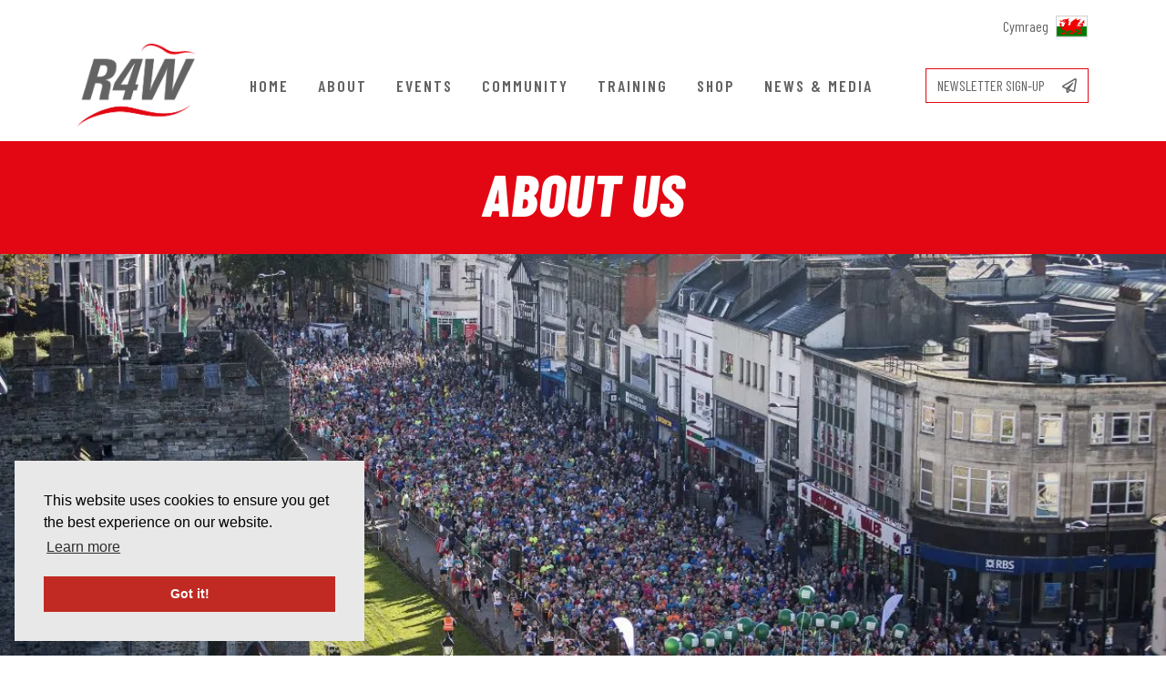

--- FILE ---
content_type: text/html; charset=UTF-8
request_url: https://www.run4wales.org/about-us/our-story/
body_size: 7648
content:

<!doctype html>
<html lang="en-US" prefix="og: http://ogp.me/ns#">
  <head>
  <meta charset="utf-8">
  <meta http-equiv="x-ua-compatible" content="ie=edge">
  <meta name="viewport" content="width=device-width, initial-scale=1, shrink-to-fit=no">
  <link rel="alternate" hreflang="en" href="https://www.run4wales.org/about-us/our-story/" />
<link rel="alternate" hreflang="cy" href="https://www.run4wales.org/cy/amdanom-ni-2/amdanom-ni/" />
<link rel="alternate" hreflang="x-default" href="https://www.run4wales.org/about-us/our-story/" />

<!-- Search Engine Optimization by Rank Math - https://s.rankmath.com/home -->
<title>About Us - Run 4 Wales (R4W)</title>
<meta name="description" content="Run 4 Wales (R4W) is a not-for-profit social enterprise and charitable trust set-up to promote, manage and deliver major sporting events."/>
<meta name="robots" content="index, follow, max-snippet:-1, max-video-preview:-1, max-image-preview:large"/>
<link rel="canonical" href="https://www.run4wales.org/about-us/our-story/" />
<meta property="og:locale" content="en_US">
<meta property="og:type" content="article">
<meta property="og:title" content="About Us - Run 4 Wales (R4W)">
<meta property="og:description" content="Run 4 Wales (R4W) is a not-for-profit social enterprise and charitable trust set-up to promote, manage and deliver major sporting events.">
<meta property="og:url" content="https://www.run4wales.org/about-us/our-story/">
<meta property="og:site_name" content="Run 4 Wales (R4W)">
<meta property="og:updated_time" content="2026-01-06T10:17:57+00:00">
<meta property="og:image" content="https://www.run4wales.org/app/uploads/2020/12/Cardiff-Half.jpg">
<meta property="og:image:secure_url" content="https://www.run4wales.org/app/uploads/2020/12/Cardiff-Half.jpg">
<meta property="og:image:width" content="1200">
<meta property="og:image:height" content="800">
<meta property="og:image:alt" content="The start line of the Cardiff Half Marathon">
<meta property="og:image:type" content="image/jpeg">
<meta name="twitter:card" content="summary_large_image">
<meta name="twitter:title" content="About Us - Run 4 Wales (R4W)">
<meta name="twitter:description" content="Run 4 Wales (R4W) is a not-for-profit social enterprise and charitable trust set-up to promote, manage and deliver major sporting events.">
<meta name="twitter:image" content="https://www.run4wales.org/app/uploads/2020/12/Cardiff-Half.jpg">
<script type="application/ld+json" class="rank-math-schema">{
    "@context": "https://schema.org",
    "@graph": [
        {
            "@type": [
                "Person",
                "Organization"
            ],
            "@id": "https://www.run4wales.org/#person",
            "name": "Run 4 Wales Corporate",
            "logo": {
                "@type": "ImageObject",
                "url": false
            },
            "image": {
                "@type": "ImageObject",
                "url": false
            }
        },
        {
            "@type": "WebSite",
            "@id": "https://www.run4wales.org/#website",
            "url": "https://www.run4wales.org",
            "name": "Run 4 Wales Corporate",
            "publisher": {
                "@id": "https://www.run4wales.org/#person"
            },
            "inLanguage": "en-US",
            "potentialAction": {
                "@type": "SearchAction",
                "target": "https://www.run4wales.org/?s={search_term_string}",
                "query-input": "required name=search_term_string"
            }
        },
        {
            "@type": "ImageObject",
            "@id": "https://www.run4wales.org/about-us/our-story/#primaryImage",
            "url": "https://www.run4wales.org/app/uploads/2020/12/Cardiff-Half.jpg",
            "width": 1200,
            "height": 800
        },
        {
            "@type": "WebPage",
            "@id": "https://www.run4wales.org/about-us/our-story/#webpage",
            "url": "https://www.run4wales.org/about-us/our-story/",
            "name": "About Us - Run 4 Wales (R4W)",
            "datePublished": "2020-07-08T11:42:49+01:00",
            "dateModified": "2026-01-06T10:17:57+00:00",
            "isPartOf": {
                "@id": "https://www.run4wales.org/#website"
            },
            "primaryImageOfPage": {
                "@id": "https://www.run4wales.org/about-us/our-story/#primaryImage"
            },
            "inLanguage": "en-US"
        },
        {
            "@type": "Article",
            "headline": "About Us - Run 4 Wales (R4W)",
            "datePublished": "2020-07-08T11:42:49+01:00",
            "dateModified": "2026-01-06T10:17:57+00:00",
            "author": {
                "@type": "Person",
                "name": "admin"
            },
            "publisher": {
                "@id": "https://www.run4wales.org/#person"
            },
            "description": "Run 4 Wales (R4W) is a not-for-profit social enterprise and charitable trust set-up to promote, manage and deliver major sporting events.",
            "@id": "https://www.run4wales.org/about-us/our-story/#richSnippet",
            "isPartOf": {
                "@id": "https://www.run4wales.org/about-us/our-story/#webpage"
            },
            "image": {
                "@id": "https://www.run4wales.org/about-us/our-story/#primaryImage"
            },
            "inLanguage": "en-US",
            "mainEntityOfPage": {
                "@id": "https://www.run4wales.org/about-us/our-story/#webpage"
            }
        }
    ]
}</script>
<!-- /Rank Math WordPress SEO plugin -->

<link rel='dns-prefetch' href='//s.w.org' />
		<script type="text/javascript">
			window._wpemojiSettings = {"baseUrl":"https:\/\/s.w.org\/images\/core\/emoji\/13.0.0\/72x72\/","ext":".png","svgUrl":"https:\/\/s.w.org\/images\/core\/emoji\/13.0.0\/svg\/","svgExt":".svg","source":{"concatemoji":"https:\/\/www.run4wales.org\/wp\/wp-includes\/js\/wp-emoji-release.min.js?ver=5.5.3"}};
			!function(e,a,t){var r,n,o,i,p=a.createElement("canvas"),s=p.getContext&&p.getContext("2d");function c(e,t){var a=String.fromCharCode;s.clearRect(0,0,p.width,p.height),s.fillText(a.apply(this,e),0,0);var r=p.toDataURL();return s.clearRect(0,0,p.width,p.height),s.fillText(a.apply(this,t),0,0),r===p.toDataURL()}function l(e){if(!s||!s.fillText)return!1;switch(s.textBaseline="top",s.font="600 32px Arial",e){case"flag":return!c([127987,65039,8205,9895,65039],[127987,65039,8203,9895,65039])&&(!c([55356,56826,55356,56819],[55356,56826,8203,55356,56819])&&!c([55356,57332,56128,56423,56128,56418,56128,56421,56128,56430,56128,56423,56128,56447],[55356,57332,8203,56128,56423,8203,56128,56418,8203,56128,56421,8203,56128,56430,8203,56128,56423,8203,56128,56447]));case"emoji":return!c([55357,56424,8205,55356,57212],[55357,56424,8203,55356,57212])}return!1}function d(e){var t=a.createElement("script");t.src=e,t.defer=t.type="text/javascript",a.getElementsByTagName("head")[0].appendChild(t)}for(i=Array("flag","emoji"),t.supports={everything:!0,everythingExceptFlag:!0},o=0;o<i.length;o++)t.supports[i[o]]=l(i[o]),t.supports.everything=t.supports.everything&&t.supports[i[o]],"flag"!==i[o]&&(t.supports.everythingExceptFlag=t.supports.everythingExceptFlag&&t.supports[i[o]]);t.supports.everythingExceptFlag=t.supports.everythingExceptFlag&&!t.supports.flag,t.DOMReady=!1,t.readyCallback=function(){t.DOMReady=!0},t.supports.everything||(n=function(){t.readyCallback()},a.addEventListener?(a.addEventListener("DOMContentLoaded",n,!1),e.addEventListener("load",n,!1)):(e.attachEvent("onload",n),a.attachEvent("onreadystatechange",function(){"complete"===a.readyState&&t.readyCallback()})),(r=t.source||{}).concatemoji?d(r.concatemoji):r.wpemoji&&r.twemoji&&(d(r.twemoji),d(r.wpemoji)))}(window,document,window._wpemojiSettings);
		</script>
		<style type="text/css">
img.wp-smiley,
img.emoji {
	display: inline !important;
	border: none !important;
	box-shadow: none !important;
	height: 1em !important;
	width: 1em !important;
	margin: 0 .07em !important;
	vertical-align: -0.1em !important;
	background: none !important;
	padding: 0 !important;
}
</style>
	<link rel='stylesheet' id='wp-block-library-css'  href='https://www.run4wales.org/wp/wp-includes/css/dist/block-library/style.min.css?ver=5.5.3' type='text/css' media='all' />
<link rel='stylesheet' id='widgetopts-styles-css'  href='https://www.run4wales.org/app/mu-plugins/widget-options/assets/css/widget-options.css' type='text/css' media='all' />
<link rel='stylesheet' id='wpml-legacy-horizontal-list-0-css'  href='//www.run4wales.org/app/plugins/sitepress-multilingual-cms/templates/language-switchers/legacy-list-horizontal/style.min.css?ver=1' type='text/css' media='all' />
<link rel='stylesheet' id='cms-navigation-style-base-css'  href='https://www.run4wales.org/app/plugins/wpml-cms-nav/res/css/cms-navigation-base.css?ver=1.5.2' type='text/css' media='screen' />
<link rel='stylesheet' id='cms-navigation-style-css'  href='https://www.run4wales.org/app/plugins/wpml-cms-nav/res/css/cms-navigation.css?ver=1.5.2' type='text/css' media='screen' />
<link rel='stylesheet' id='af-form-style-css'  href='https://www.run4wales.org/app/mu-plugins/advanced-forms/assets/dist/css/form.css?ver=5.5.3' type='text/css' media='all' />
<link rel='stylesheet' id='sage/main.css-css'  href='https://www.run4wales.org/app/themes/corporate/dist/styles/main_4badce17.css' type='text/css' media='all' />
<script type='text/javascript' src='https://www.run4wales.org/wp/wp-includes/js/jquery/jquery.js?ver=1.12.4-wp' id='jquery-core-js'></script>
<link rel="https://api.w.org/" href="https://www.run4wales.org/wp-json/" /><link rel="alternate" type="application/json" href="https://www.run4wales.org/wp-json/wp/v2/pages/226" /><link rel="EditURI" type="application/rsd+xml" title="RSD" href="https://www.run4wales.org/wp/xmlrpc.php?rsd" />
<link rel="wlwmanifest" type="application/wlwmanifest+xml" href="https://www.run4wales.org/wp/wp-includes/wlwmanifest.xml" /> 
<meta name="generator" content="WordPress 5.5.3" />
<link rel='shortlink' href='https://www.run4wales.org/?p=226' />
<link rel="alternate" type="application/json+oembed" href="https://www.run4wales.org/wp-json/oembed/1.0/embed?url=https%3A%2F%2Fwww.run4wales.org%2Fabout-us%2Four-story%2F" />
<link rel="alternate" type="text/xml+oembed" href="https://www.run4wales.org/wp-json/oembed/1.0/embed?url=https%3A%2F%2Fwww.run4wales.org%2Fabout-us%2Four-story%2F&#038;format=xml" />
<meta name="generator" content="WPML ver:4.5.8 stt:1,11;" />
<script type="text/javascript">
            var ajaxurl = "https://www.run4wales.org/wp/wp-admin/admin-ajax.php";
        </script>		<style type="text/css" id="wp-custom-css">
			.wp-block-media-text__media img {
	height: auto;
}


.glide__track {
  position: relative;
  z-index: 100;
}

.gallery .images figure img {
	object-fit: cover;
	object-position: center;
}

section.benefits .icon {
	margin-bottom: 0.5rem;
}

section.benefits .icon h3 {
	margin-bottom: 0;
}

section.benefits .icon img {
	height: 50px;
  width: 50px;
}

.wp-block-media-text.icon img {
	height: auto;
	max-width: 70px;
	max-height: 70px;
}

section #accordion #heading-0 button {
	z-index: 999999;
}

@media screen and (max-width: 991px) {
	section.season-tickets .event-logos img {
		max-height: auto;
    width: 50%;
	}
}		</style>
		  <meta name="theme-color" content="#c12a23">
  <link href="https://fonts.googleapis.com/css2?family=Barlow+Condensed:ital,wght@0,100;0,200;0,300;0,400;0,500;0,600;0,700;0,800;0,900;1,100;1,200;1,300;1,400;1,500;1,600;1,700;1,800;1,900&display=swap" rel="stylesheet"> 
  <!-- Global site tag (gtag.js) - Google Analytics -->
<script async src="https://www.googletagmanager.com/gtag/js?id=G-H7M8006JDV"></script>
<script>
  window.dataLayer = window.dataLayer || [];
  function gtag(){dataLayer.push(arguments);}
  gtag('js', new Date());

  gtag('config', 'G-H7M8006JDV');
</script>
</head>
  <!-- Global site tag (gtag.js) - Google Analytics -->
<script async src="https://www.googletagmanager.com/gtag/js?id=G-H7M8006JDV"></script>
<script>
  window.dataLayer = window.dataLayer || [];
  function gtag(){dataLayer.push(arguments);}
  gtag('js', new Date());

  gtag('config', 'G-H7M8006JDV');
</script>
  <body class="page-template-default page page-id-226 page-child parent-pageid-1668 our-story app-data index-data singular-data page-data page-226-data page-our-story-data">
    
        <header class="banner">
  <div class="container">
    <div class="lang">
      
<div class="wpml-ls-statics-footer wpml-ls wpml-ls-legacy-list-horizontal">
	<ul><li class="wpml-ls-slot-footer wpml-ls-item wpml-ls-item-cy wpml-ls-first-item wpml-ls-last-item wpml-ls-item-legacy-list-horizontal">
				<a href="https://www.run4wales.org/cy/amdanom-ni-2/amdanom-ni/" class="wpml-ls-link">
                                                        <img
            class="wpml-ls-flag"
            src="https://www.run4wales.org/app/uploads/flags/cymraeg.svg"
            alt=""
            width=18            height=12    /><span class="wpml-ls-native" lang="cy">Cymraeg</span></a>
			</li></ul>
</div>
            <button class="hamburger hamburger--squeeze" type="button">
    <span class="hamburger-box">
        <span class="hamburger-inner"></span>
    </span>
</button>
    </div>
    <div class="inner">
                <a class="brand" href="https://www.run4wales.org/">
          <img class="brand" alt="Run 4 Wales" src="https://www.run4wales.org/app/themes/corporate/dist/images/R4W_red-grey_be6a601b.png">
        </a>
        

      <nav class="nav-primary">
                <div class="menu-primary-navigation-container"><ul id="menu-primary-navigation" class="nav"><li id="menu-item-17" class="menu-item menu-item-type-post_type menu-item-object-page menu-item-home menu-item-17"><a href="https://www.run4wales.org/">Home</a></li>
<li id="menu-item-964" class="menu-item menu-item-type-custom menu-item-object-custom current-menu-ancestor current-menu-parent menu-item-has-children menu-item-964"><a href="#">About</a>
<ul class="sub-menu">
	<li id="menu-item-279" class="menu-item menu-item-type-post_type menu-item-object-page current-menu-item page_item page-item-226 current_page_item menu-item-279"><a href="https://www.run4wales.org/about-us/our-story/" aria-current="page">Our Story</a></li>
	<li id="menu-item-278" class="menu-item menu-item-type-post_type menu-item-object-page menu-item-278"><a href="https://www.run4wales.org/about-us/our-values/">Our Values</a></li>
	<li id="menu-item-8609" class="menu-item menu-item-type-post_type menu-item-object-page menu-item-8609"><a href="https://www.run4wales.org/the-r4w-way/">The R4W Way</a></li>
	<li id="menu-item-281" class="menu-item menu-item-type-post_type menu-item-object-page menu-item-281"><a href="https://www.run4wales.org/about-us/our-partners/">Partnerships</a></li>
	<li id="menu-item-280" class="menu-item menu-item-type-post_type menu-item-object-page menu-item-280"><a href="https://www.run4wales.org/about-us/delivering-in-partnership/">Advisory Services</a></li>
	<li id="menu-item-282" class="menu-item menu-item-type-post_type menu-item-object-page menu-item-282"><a href="https://www.run4wales.org/about-us/meet-the-team/">Meet The Team</a></li>
	<li id="menu-item-283" class="menu-item menu-item-type-post_type menu-item-object-page menu-item-283"><a href="https://www.run4wales.org/about-us/working-here/">Working Here</a></li>
</ul>
</li>
<li id="menu-item-953" class="menu-item menu-item-type-custom menu-item-object-custom menu-item-has-children menu-item-953"><a href="#">Events</a>
<ul class="sub-menu">
	<li id="menu-item-28" class="menu-item menu-item-type-post_type menu-item-object-page menu-item-28"><a href="https://www.run4wales.org/events/">Our Events</a></li>
	<li id="menu-item-6042" class="menu-item menu-item-type-post_type menu-item-object-page menu-item-6042"><a href="https://www.run4wales.org/events/family-events/">Family Events</a></li>
	<li id="menu-item-10721" class="menu-item menu-item-type-post_type menu-item-object-page menu-item-10721"><a href="https://www.run4wales.org/events/10k-series/">R4W 10K Series</a></li>
	<li id="menu-item-13759" class="menu-item menu-item-type-custom menu-item-object-custom menu-item-13759"><a href="https://alwaysaimhighevents.com/events">Always Aim High</a></li>
	<li id="menu-item-9048" class="menu-item menu-item-type-post_type menu-item-object-page menu-item-9048"><a href="https://www.run4wales.org/team-challenges/">Business Challenge</a></li>
	<li id="menu-item-8920" class="menu-item menu-item-type-post_type menu-item-object-page menu-item-8920"><a href="https://www.run4wales.org/disability-entry-and-accessibility/">Disability Entry and Accessibility</a></li>
	<li id="menu-item-277" class="menu-item menu-item-type-post_type menu-item-object-page menu-item-277"><a href="https://www.run4wales.org/events/delivering-on-the-world-stage/">Delivering on the World Stage</a></li>
</ul>
</li>
<li id="menu-item-965" class="menu-item menu-item-type-custom menu-item-object-custom menu-item-has-children menu-item-965"><a href="#">Community</a>
<ul class="sub-menu">
	<li id="menu-item-285" class="menu-item menu-item-type-post_type menu-item-object-page menu-item-285"><a href="https://www.run4wales.org/community/r4w-charitable-foundation/">R4W Foundation</a></li>
	<li id="menu-item-6043" class="menu-item menu-item-type-post_type menu-item-object-page menu-item-6043"><a href="https://www.run4wales.org/community/nextgen/">R4W Next Gen</a></li>
	<li id="menu-item-3751" class="menu-item menu-item-type-post_type menu-item-object-page menu-item-3751"><a href="https://www.run4wales.org/events/corporates/">Corporate</a></li>
	<li id="menu-item-733" class="menu-item menu-item-type-post_type menu-item-object-page menu-item-733"><a href="https://www.run4wales.org/community/elite-athlete-programme/">Elite Athletes</a></li>
	<li id="menu-item-290" class="menu-item menu-item-type-post_type menu-item-object-page menu-item-290"><a href="https://www.run4wales.org/community/sustainability/">Sustainability</a></li>
	<li id="menu-item-289" class="menu-item menu-item-type-post_type menu-item-object-page menu-item-289"><a href="https://www.run4wales.org/community/welsh-language/">Welsh Language</a></li>
	<li id="menu-item-287" class="menu-item menu-item-type-post_type menu-item-object-page menu-item-287"><a href="https://www.run4wales.org/community/charity-programme/">Fundraising</a></li>
	<li id="menu-item-15280" class="menu-item menu-item-type-post_type menu-item-object-page menu-item-15280"><a href="https://www.run4wales.org/casual-worker-crew-opportunities/">Crew Our Events</a></li>
	<li id="menu-item-286" class="menu-item menu-item-type-post_type menu-item-object-page menu-item-286"><a href="https://www.run4wales.org/community/volunteering/">Join the R4W Race Volunteer Team</a></li>
	<li id="menu-item-8587" class="menu-item menu-item-type-post_type menu-item-object-page menu-item-8587"><a href="https://www.run4wales.org/group-volunteering/">Volunteer With Your Group</a></li>
	<li id="menu-item-8268" class="menu-item menu-item-type-post_type menu-item-object-page menu-item-8268"><a href="https://www.run4wales.org/corporate-volunteering/">Volunteer With Your Company</a></li>
</ul>
</li>
<li id="menu-item-966" class="menu-item menu-item-type-custom menu-item-object-custom menu-item-has-children menu-item-966"><a href="#">Training</a>
<ul class="sub-menu">
	<li id="menu-item-292" class="menu-item menu-item-type-post_type menu-item-object-page menu-item-292"><a href="https://www.run4wales.org/training/train-prepare/">Training Tips</a></li>
	<li id="menu-item-9990" class="menu-item menu-item-type-custom menu-item-object-custom menu-item-9990"><a href="https://coopah.com/event/train-for-run-4-wales-events/">Training Plans</a></li>
	<li id="menu-item-293" class="menu-item menu-item-type-post_type menu-item-object-page menu-item-293"><a href="https://www.run4wales.org/training/wellbeing/">Wellbeing</a></li>
	<li id="menu-item-3017" class="menu-item menu-item-type-post_type menu-item-object-page menu-item-3017"><a href="https://www.run4wales.org/training/train-prepare/medical-safety-advice/">Health &#038; Safety</a></li>
	<li id="menu-item-295" class="menu-item menu-item-type-post_type menu-item-object-page menu-item-295"><a href="https://www.run4wales.org/training/find-a-running-club/">Running Clubs</a></li>
</ul>
</li>
<li id="menu-item-2232" class="menu-item menu-item-type-post_type menu-item-object-page menu-item-2232"><a href="https://www.run4wales.org/training/shop/">Shop</a></li>
<li id="menu-item-967" class="menu-item menu-item-type-custom menu-item-object-custom menu-item-has-children menu-item-967"><a href="#">News &#038; Media</a>
<ul class="sub-menu">
	<li id="menu-item-297" class="menu-item menu-item-type-post_type menu-item-object-page menu-item-297"><a href="https://www.run4wales.org/news-media/latest-news/">Latest News</a></li>
	<li id="menu-item-298" class="menu-item menu-item-type-post_type menu-item-object-page menu-item-298"><a href="https://www.run4wales.org/news-media/photos/">Latest Photos</a></li>
	<li id="menu-item-299" class="menu-item menu-item-type-post_type menu-item-object-page menu-item-299"><a href="https://www.run4wales.org/news-media/videos/">Latest Videos</a></li>
	<li id="menu-item-301" class="menu-item menu-item-type-post_type menu-item-object-page menu-item-301"><a href="https://www.run4wales.org/news-media/race-results/">Race Results</a></li>
	<li id="menu-item-2253" class="menu-item menu-item-type-custom menu-item-object-custom menu-item-2253"><a href="https://confirmsubscription.com/h/i/674C70573CFFAD3C">R4W Newsletter</a></li>
	<li id="menu-item-302" class="menu-item menu-item-type-post_type menu-item-object-page menu-item-302"><a href="https://www.run4wales.org/news-media/contact-us/">Contact Us</a></li>
</ul>
</li>
</ul></div>
              </nav>
            <a class="btn btn-outline-primary btn-text-grey" 
    target="_blank" 
    rel="noreferrer noopener" 
    href="https://confirmsubscription.com/h/i/674C70573CFFAD3C">Newsletter sign-up <i class="far fa-paper-plane pl-3"></i>
</a>    </div>
  </div>
</header><header class="page">
    <div class="container">
        <h1 class="text-center">About Us</h1>
    </div>
</header>


        
    <header class="cover  mb-5" style="background-position: center !important; background:url(https://www.run4wales.org/app/webp-express/webp-images/doc-root/app/uploads/2020/12/Cardiff-Half-1200x750.jpg.webp);"></header>
    <div class="wrap container" role="document">
      <div class="content">
        <main class="main">
                 <figure class="wp-block-image size-large is-resized"><img loading="lazy" src="https://www.run4wales.org/app/webp-express/webp-images/doc-root/app/uploads/2025/04/Event-Logos-Social-Media-Icons-15.png.webp" alt="" class="wp-image-13789" width="403" height="171" srcset="https://www.run4wales.org/app/webp-express/webp-images/doc-root/app/uploads/2025/04/Event-Logos-Social-Media-Icons-15.png.webp 600w,  https://www.run4wales.org/app/webp-express/webp-images/doc-root/app/uploads/2025/04/Event-Logos-Social-Media-Icons-15-300x128.png.webp 300w" sizes="(max-width: 403px) 100vw, 403px" /></figure>



<div class="wp-block-columns">
<div class="wp-block-column" style="flex-basis:66.66%">
<figure class="wp-block-image size-large is-resized"><img loading="lazy" src="https://www.run4wales.org/app/webp-express/webp-images/doc-root/app/uploads/2025/04/AAH-1024x323.png.webp" alt="" class="wp-image-13778" width="246" height="78" srcset="https://www.run4wales.org/app/webp-express/webp-images/doc-root/app/uploads/2025/04/AAH-1024x323.png.webp 1024w,  https://www.run4wales.org/app/webp-express/webp-images/doc-root/app/uploads/2025/04/AAH-300x95.png.webp 300w,  https://www.run4wales.org/app/webp-express/webp-images/doc-root/app/uploads/2025/04/AAH-768x242.png.webp 768w,  https://www.run4wales.org/app/webp-express/webp-images/doc-root/app/uploads/2025/04/AAH.png.webp 1200w" sizes="(max-width: 246px) 100vw, 246px" /></figure>
</div>



<div class="wp-block-column" style="flex-basis:33.33%"></div>
</div>



<p>Run 4 Wales (R4W) is a not-for-profit social enterprise and charitable trust set-up to promote, manage and deliver major sporting events.</p>



<p>Established in 2012, we have grown into one of the UK’s best-known mass participation event organisers, driven by a desire to deliver world-class events with a positive social agenda. Our events provide a platform to champion mental health, women’s running, community regeneration, diversity, volunteering, fundraising and environmental sustainability. Our surpluses are invested into grassroots sport and community projects through our <a href="https://run4wales.org/community/r4w-charitable-foundation/" class="rank-math-link">charitable foundation.</a></p>



<p>R4W is a part of the London Marathon Group, after forming a <a href="https://www.run4wales.org/run-4-wales-and-london-marathon-events-go-into-partnership/" class="rank-math-link">joint venture company with London Marathon Events</a> in 2023. The organisations work together to deliver impact with a focus on inspiring more children to become active and broadening further the diversity of participation in its events.</p>



<p>In 2025, we acquired <a href="https://alwaysaimhighevents.com/events" class="rank-math-link" target="_blank" rel="noopener">Always Aim High Events</a>, in a move that saw two leaders in the Welsh sporting sector join forces to deliver Wales’s most iconic mass participation events from bases in Cardiff and the Always Aim High Events HQ in Llanberis. AAHE was established in 2011 and has a portfolio of well-established events, showcasing the best of Wales’s natural environment.&nbsp;</p>



<div style="height:20px" aria-hidden="true" class="wp-block-spacer"></div>



<h3><strong>Events Portfolio</strong></h3>



<p>We have an ambitious and developing <a href="https://run4wales.org/events/" class="rank-math-link">portfolio of events</a> with experience in the delivery of running, cycling and multi-sport adventure races.</p>



<p>By focusing on delivering events with beautiful locations and courses, sector-leading event experience and regular and engaging communications we have built a fiercely loyal fanbase. Our events deliver significant impact to their host economies and a platform to raise much needed funds for a range of charities and good causes. Our engaged and committed community of followers provide opportunity for brands and organisations to interact with individuals who are deeply passionate about the environment, leisure, nutrition, technology, health and wellbeing.</p>



<div style="height:20px" aria-hidden="true" class="wp-block-spacer"></div>



<h3><strong>Advisory Services</strong></h3>



<p>With experience of securing bids and delivering a range of one-off World Championship events, we offer <a href="https://run4wales.org/about-us/delivering-in-partnership/" class="rank-math-link">advisory services</a> to sports and governing bodies using proven ability to deliver complex and prestigious global events and expertise around a number of critical functional operational areas including accommodation, accreditation, anti-doping, broadcasting, environmental sustainability, finance, governance, marketing, media operations, procurement, protocol and volunteering.</p>



<div style="height:20px" aria-hidden="true" class="wp-block-spacer"></div>



<h3><strong>History of Run 4 Wales</strong></h3>



<figure class="wp-block-image size-large is-resized"><img loading="lazy" src="https://www.run4wales.org/app/webp-express/webp-images/doc-root/app/uploads/2026/01/C30366-History-of-R4W-Graphic-Update-V4-409x1024.png.webp" alt="" class="wp-image-15067" width="585" height="1465" srcset="https://www.run4wales.org/app/webp-express/webp-images/doc-root/app/uploads/2026/01/C30366-History-of-R4W-Graphic-Update-V4-409x1024.png.webp 409w,  https://www.run4wales.org/app/webp-express/webp-images/doc-root/app/uploads/2026/01/C30366-History-of-R4W-Graphic-Update-V4-120x300.png.webp 120w,  https://www.run4wales.org/app/webp-express/webp-images/doc-root/app/uploads/2026/01/C30366-History-of-R4W-Graphic-Update-V4.png.webp 479w" sizes="(max-width: 585px) 100vw, 585px" /></figure>


<section data-block="block_5fdcd7d552133" class="card-links   align">

    <hr>

    <div class="row pt-3">
              <div class="col-sm-12 col-md-4">
          <a href="https://www.run4wales.org/events/">
            <div class="card">
              <figure>
                <img class="card-img-top" src="https://www.run4wales.org/app/webp-express/webp-images/doc-root/app/uploads/2020/07/events-header.jpg.webp">
              </figure>
              <div class="card-body">
                <h4 class="h5">Our Events</h4>
              </div>
            </div>
          </a>
        </div>
              <div class="col-sm-12 col-md-4">
          <a href="https://www.run4wales.org/about-us/our-values/">
            <div class="card">
              <figure>
                <img class="card-img-top" src="https://www.run4wales.org/app/webp-express/webp-images/doc-root/app/uploads/2021/01/HOKA-Cardiff-2018-©P.Verticale_R.Blomme_3589.jpg.webp">
              </figure>
              <div class="card-body">
                <h4 class="h5">Our Values</h4>
              </div>
            </div>
          </a>
        </div>
              <div class="col-sm-12 col-md-4">
          <a href="https://www.run4wales.org/about-us/meet-the-team/">
            <div class="card">
              <figure>
                <img class="card-img-top" src="https://www.run4wales.org/app/webp-express/webp-images/doc-root/app/uploads/2020/12/IMG_5898.jpg.webp">
              </figure>
              <div class="card-body">
                <h4 class="h5">Meet The Team</h4>
              </div>
            </div>
          </a>
        </div>
          </div>

  </section>



<p></p>
          </main>
              </div>
    </div>
        <footer class="content-info">
  <div class="container">
    <div class="inner">
      <img alt="Run 4 Wales" src="https://www.run4wales.org/app/themes/corporate/dist/images/R4W_white_11c993cf.png">
        <div>
                              <a class="btn btn-outline-white" 
    target="_blank" 
    rel="noreferrer noopener" 
    href="https://confirmsubscription.com/h/i/674C70573CFFAD3C">Newsletter sign-up <i class="far fa-paper-plane pl-3"></i>
</a>      </div>
    </div>
    <div class="site-by">
              <div class="menu-footer-navigation-container"><ul id="menu-footer-navigation" class="nav"><li id="menu-item-2751" class="menu-item menu-item-type-post_type menu-item-object-page menu-item-privacy-policy menu-item-2751"><a href="https://www.run4wales.org/privacy-policy/">Privacy Policy</a></li>
<li id="menu-item-2752" class="menu-item menu-item-type-post_type menu-item-object-page menu-item-2752"><a href="https://www.run4wales.org/news-media/contact-us/">Contact Us</a></li>
</ul></div>
            <a target="_blank" rel="noopener noreferrer" href="https://celfcreative.com">Website By Celf Creative</a>
    </div>
  </div>
</footer>
    <script type='text/javascript' src='https://www.run4wales.org/app/themes/corporate/dist/scripts/main_4badce17.js' id='sage/main.js-js'></script>
<script type='text/javascript' src='https://www.run4wales.org/wp/wp-includes/js/wp-embed.min.js?ver=5.5.3' id='wp-embed-js'></script>
    
  </body>
</html>

--- FILE ---
content_type: image/svg+xml
request_url: https://www.run4wales.org/app/uploads/flags/cymraeg.svg
body_size: 2686
content:
<svg xmlns="http://www.w3.org/2000/svg" viewBox="0 0 31 21"><defs><style>.cls-1{fill:#fff;}.cls-2{fill:#007900;}.cls-3{fill:#f00000;}.cls-4{fill:none;stroke:#d3d3d3;stroke-miterlimit:10;}</style></defs><g id="Layer_2" data-name="Layer 2"><g id="Design"><rect class="cls-1" x="0.5" y="0.5" width="30" height="10"/><rect class="cls-2" x="0.5" y="10.5" width="30" height="10"/><path class="cls-3" d="M27.82,7.1a8,8,0,0,1-.16-1.46,10.43,10.43,0,0,1,.05-1.58l0-.09-.26.31a30.7,30.7,0,0,1-2.16,2.26c-.14.14-.3.28-.44.43L25,7a3.76,3.76,0,0,0,1.11,0l.11,0V7l-.1.16-.27.56A2.43,2.43,0,0,0,24,7.47a1.51,1.51,0,0,0-.85.58,1,1,0,0,0-.16.73,1.12,1.12,0,0,0,.41.78,1.6,1.6,0,0,0,1,.25,4.93,4.93,0,0,0,.94-.11.66.66,0,0,1-.35.42,2,2,0,0,1-.87.19,6.41,6.41,0,0,1-1.24-.07c-.16,0-.32-.1-.49-.14A9.07,9.07,0,0,0,20.1,10a1.48,1.48,0,0,1,.76-.68,1.92,1.92,0,0,1,1.22-.16l.1,0L22,8.89a1.51,1.51,0,0,1-.28-.84,1.88,1.88,0,0,1,.46-1.17,3.52,3.52,0,0,1,1.47-1l.25-.09v0a1.42,1.42,0,0,1-.69-.43.6.6,0,0,1-.05-.54,2.08,2.08,0,0,1,.48-.7,8.88,8.88,0,0,1,1.28-1.09l0-.08-.16.06L23,3.65c-.6.24-1.21.48-1.82.69l-.39.07a.72.72,0,0,1-.47-.26,1,1,0,0,1-.13-.65,2.74,2.74,0,0,1,.33-1l0-.09h0a35.76,35.76,0,0,0-5.09,3.35,4.67,4.67,0,0,0-.76.71,1.37,1.37,0,0,0-.31.72c0,.31,0,.63,0,.94a1.29,1.29,0,0,1-.35,1c-.24.07-.5.11-.74.16l-1.08.22A4.5,4.5,0,0,1,12,9.08l.25-.25a1.27,1.27,0,0,1,.47.06l-.08-.36a.87.87,0,0,0-.41-.27A.4.4,0,0,1,12,7.93l0-.27.21-.09a2.22,2.22,0,0,1,.74.32L13,7.81a1,1,0,0,0-.36-.7L12.29,7a.39.39,0,0,1-.14-.43l.23-.19c.25,0,.45.24.71.23a1,1,0,0,0-.26-.69c-.13-.15-.35-.15-.49-.27V5.48l.21-.1a1.77,1.77,0,0,1,.46,0l-.07-.21a1.45,1.45,0,0,0-.68-.39l-.15-.26L12,4.21l.18-.35.6-.41.15-.11v0l-.23,0c0-.25.06-.5.09-.75l0-.08-.19.19a1.4,1.4,0,0,1-.46.16l-.24.08a3.32,3.32,0,0,0-.69.24l-.27.21c-.65,0-1.29-.07-1.94-.09a1.28,1.28,0,0,0-.62.21.59.59,0,0,0-.24.37c-.41,0-.82,0-1.22.11a2.41,2.41,0,0,0-.93.36,2.22,2.22,0,0,0-.46.41l0,.09h.21a5.47,5.47,0,0,1,1.28,0A.58.58,0,0,1,7.36,5l.09.24.17,0,.2.11.07-.14.17.08,0-.18.16.07,0-.2.21.1V4.78A1.32,1.32,0,0,1,9.24,5l.17.19c-.51.09-1,.15-1.54.19H7.79a16.55,16.55,0,0,1-2.44,0l.48-.24,0-.06-.31-.07a4.63,4.63,0,0,1-1.65-.61l-.21-.15,0,.06a2.17,2.17,0,0,0,.24.54,5.17,5.17,0,0,0,.72.9,4.18,4.18,0,0,0,.65.53l.29.1v0c-.08-.14-.16-.27-.23-.41l2.18.1a1.79,1.79,0,0,0,.23.72.83.83,0,0,0,0,.44l.16.17L8,7.34c.1-.24.18-.48.28-.72l.16.31.07,0a1,1,0,0,1,.36-.58,1.32,1.32,0,0,1,.54-.24l.13.33a.76.76,0,0,0-.36.39.61.61,0,0,0,0,.44.81.81,0,0,0-.33.46l0,.33a1.1,1.1,0,0,0-.35.42A1,1,0,0,0,8.35,9a.53.53,0,0,0-.29.33,1.63,1.63,0,0,0-.06.79,1,1,0,0,0,0,1.45.62.62,0,0,0-.23.37L7.47,12a.74.74,0,0,0-.38-.22l-.23,0a.74.74,0,0,0-.65-.43A.63.63,0,0,0,6,10.89l-.24-.14a4.46,4.46,0,0,0-.19-1l-.18-.38,0-.33c.12-.18.38-.21.49-.41A1,1,0,0,0,6,8.12a1.19,1.19,0,0,0,.08-.41.41.41,0,0,0-.27-.39h0a.8.8,0,0,1-.2.63L5.4,8l-.16.19.09-.35V7.41l-.14-.24a1,1,0,0,0-.45-.46l-.36-.07,0,.09a.73.73,0,0,1,.32.62,2.45,2.45,0,0,0-.18.8l0,.39c-.09-.22-.17-.44-.27-.66l-.18-.23-.22-.19a.84.84,0,0,0-.72-.12v0l.22.11.22.33L3.54,8a.72.72,0,0,0,.13.37l.08.35a.87.87,0,0,0,.47.39c0,.5-.11,1-.16,1.5-.2.12-.25.36-.39.52s-.24.16-.26.3l.11.14-.18.33L3,12v.05a.64.64,0,0,0,.6,0l.27-.2.22-.1c.15-.17.1-.44.25-.62a1.16,1.16,0,0,0,.22-.39,5,5,0,0,0,.34.86,3.05,3.05,0,0,0,.94,1.11l.26.27a5.7,5.7,0,0,1,.8,1.08,2.71,2.71,0,0,1,.32,1.07l0,.25.1,0a2.89,2.89,0,0,0,.56-1.07,4.32,4.32,0,0,1,1.43-.17.53.53,0,0,0-.07.44l-.31.28,0,.38a.86.86,0,0,0-.34.39,1.48,1.48,0,0,0-.06.47l-.32.36a1.24,1.24,0,0,1-.71.4,1.84,1.84,0,0,1-.77-.13,1.65,1.65,0,0,0-.63-.26H5.92a.68.68,0,0,0-.54-.08.43.43,0,0,0-.26.35l0,.07.26-.13.24.12,0,.15.07.1-.13.15a1,1,0,0,0-.61.06.58.58,0,0,0-.29.39l0,0a.72.72,0,0,1,.51-.11,1.45,1.45,0,0,1,.45.13v.16a.54.54,0,0,0-.39.23,1.09,1.09,0,0,0-.16.49h.05a1,1,0,0,1,.52-.33l.18,0,.37.12a1.21,1.21,0,0,0,.68-.23l.2-.14A.68.68,0,0,1,7.56,18,1.59,1.59,0,0,0,8,18l.26-.11a.49.49,0,0,1,.38-.11.88.88,0,0,1,.46.23l.12.1a2,2,0,0,0,.41.1.57.57,0,0,0,.42-.1l.35-.06.26.17,0,0a.62.62,0,0,0-.12-.39.63.63,0,0,0-.45-.2l-.13-.1a4.14,4.14,0,0,1-.93-.18,3.06,3.06,0,0,1,.55-1.15c.23-.26.48-.5.73-.74a7.66,7.66,0,0,0,.72-.79,3.3,3.3,0,0,0,.41,1.08l.1.19a3.14,3.14,0,0,0,.25-.44A2.79,2.79,0,0,0,12,14.9a2.81,2.81,0,0,0,.58-.39.7.7,0,0,0,.53,0A2.81,2.81,0,0,0,14,14L14,14a.94.94,0,0,0,.62,0,.67.67,0,0,0,0,.57,1.23,1.23,0,0,0,.69.49.52.52,0,0,0,.28.38,2,2,0,0,0,.83.14.43.43,0,0,0,.33.25.49.49,0,0,0-.28.43l-.28.06-.21.29a1.86,1.86,0,0,0-.9.17H15a1.5,1.5,0,0,1-.84-.47l-.25-.22-.25-.13-.21.1a.63.63,0,0,0-.52,0,.47.47,0,0,0-.26.4h.08l.33-.14.21.1.06.18a1.85,1.85,0,0,0,.56.19.75.75,0,0,1,.45.37,1,1,0,0,1-.64-.06L13.45,17a.58.58,0,0,0-.53,0,.6.6,0,0,0-.56.14.61.61,0,0,0-.22.46l0,0c.14-.11.3-.27.5-.21l0,.12.43.25-.26.17a.53.53,0,0,0,0,.44l.06,0,.18-.2.4-.05.15.09.23-.15a2.15,2.15,0,0,1,.93-.25,1.67,1.67,0,0,1,.63,0l.2.08a1,1,0,0,1,.5-.12l.36.14c.16.08.29.2.45.27l.36,0,.3-.12a.52.52,0,0,1,.44.18l.09,0a.49.49,0,0,0-.16-.44,1.22,1.22,0,0,0-.49-.19l-.3-.16a4.67,4.67,0,0,1-.63-.07,4.57,4.57,0,0,0,2.75-2.06,5.73,5.73,0,0,0,.7.23,1.38,1.38,0,0,0,.39.13.9.9,0,0,0-.28-.76,1.17,1.17,0,0,0-.72-.25l-.94-.36-.12-.07a.82.82,0,0,1-.11-.77,1,1,0,0,1,.34-.35l.27-.32c.22,0,.38.19.59.22l.3.3a1.15,1.15,0,0,0,.72.16,1.27,1.27,0,0,0,1.12.15.94.94,0,0,0,.91.18h.12a.77.77,0,0,0,.57.11.94.94,0,0,0,.37.37l0,.27a1.24,1.24,0,0,0,.14.54.86.86,0,0,0,0,.61l-.27.3,0,.32,0,.08a1.18,1.18,0,0,1-.5.44.77.77,0,0,1-.54,0l-.35-.19-.27-.19-.43-.42L21,16.08l-.11.11a.78.78,0,0,0-.43,0,.4.4,0,0,0-.24.37l0,.05.16-.1.41,0v.19l.25.12-.39,0-.18.12a1,1,0,0,0-.43.26.53.53,0,0,0-.11.39l0,0,.19-.19.4-.05.05.07.86,0-.23.11-.15.2-.24.09a.78.78,0,0,0-.29.48l0,.09.36-.19a.93.93,0,0,1,.57-.06l.38-.25.24-.13a.89.89,0,0,1,.51-.05l.18.11a.64.64,0,0,0,.57,0,1.46,1.46,0,0,1,.53-.15,1,1,0,0,1,.59.12c.16.09.3.19.46.27l.2-.1a.61.61,0,0,1,.57.19l.1,0a.74.74,0,0,0-.51-.65l-.2-.12-.56-.21a1.35,1.35,0,0,1-.18-.41l.09-.22.07-.3a7.63,7.63,0,0,0,.23-1.65,3.32,3.32,0,0,0-.2-1.13,6.28,6.28,0,0,1,.52.38.71.71,0,0,0,.66.12l0-.09a1,1,0,0,0-.26-.37,4.28,4.28,0,0,0-.61-.44c-.65-.42-1.35-.78-2-1.16a5.47,5.47,0,0,0,1.54-.35,4.44,4.44,0,0,0,1.66-1,2.23,2.23,0,0,0,.59-1,1.86,1.86,0,0,0-.17-1.29c.15-.45.29-.91.44-1.36a2,2,0,0,0,.72.71l.36.16V7.85A3.1,3.1,0,0,1,27.82,7.1ZM25,9a1.27,1.27,0,0,1-.72.06.42.42,0,0,1-.34-.23L24,8.6a.79.79,0,0,1,.61-.16,1.25,1.25,0,0,1,.6.29Z"/><path class="cls-1" d="M8.43,4a1.84,1.84,0,0,1,.47-.07L9.11,4,9.53,4l.29,0a1.63,1.63,0,0,0,.49-.14l0,.05a1.74,1.74,0,0,1-.55.16l-.26,0a.58.58,0,0,1-.41.29A.46.46,0,0,1,8.67,4L8.45,4Z"/><rect class="cls-4" x="0.5" y="0.5" width="30" height="20"/></g></g></svg>